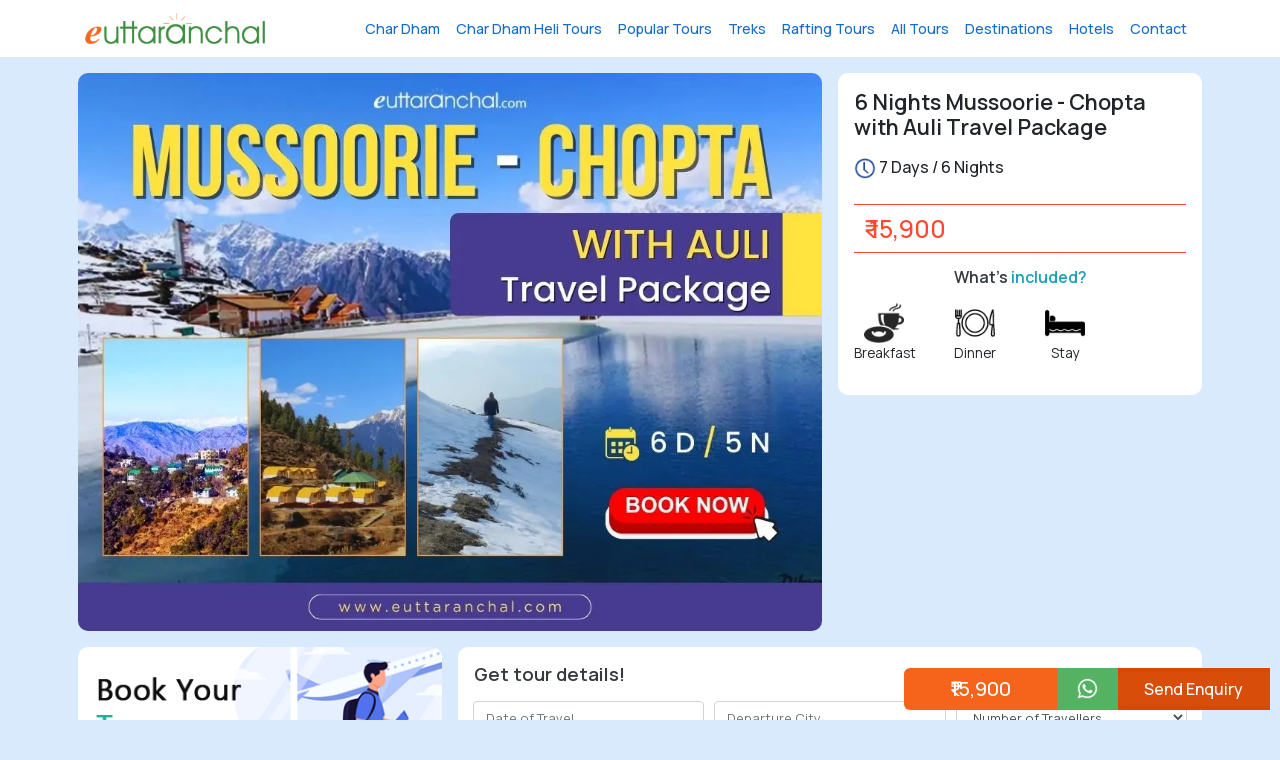

--- FILE ---
content_type: text/html; charset=utf-8
request_url: https://www.google.com/recaptcha/api2/aframe
body_size: 184
content:
<!DOCTYPE HTML><html><head><meta http-equiv="content-type" content="text/html; charset=UTF-8"></head><body><script nonce="b8TkT7TeGGKiqHxo8U54OA">/** Anti-fraud and anti-abuse applications only. See google.com/recaptcha */ try{var clients={'sodar':'https://pagead2.googlesyndication.com/pagead/sodar?'};window.addEventListener("message",function(a){try{if(a.source===window.parent){var b=JSON.parse(a.data);var c=clients[b['id']];if(c){var d=document.createElement('img');d.src=c+b['params']+'&rc='+(localStorage.getItem("rc::a")?sessionStorage.getItem("rc::b"):"");window.document.body.appendChild(d);sessionStorage.setItem("rc::e",parseInt(sessionStorage.getItem("rc::e")||0)+1);localStorage.setItem("rc::h",'1769226869304');}}}catch(b){}});window.parent.postMessage("_grecaptcha_ready", "*");}catch(b){}</script></body></html>